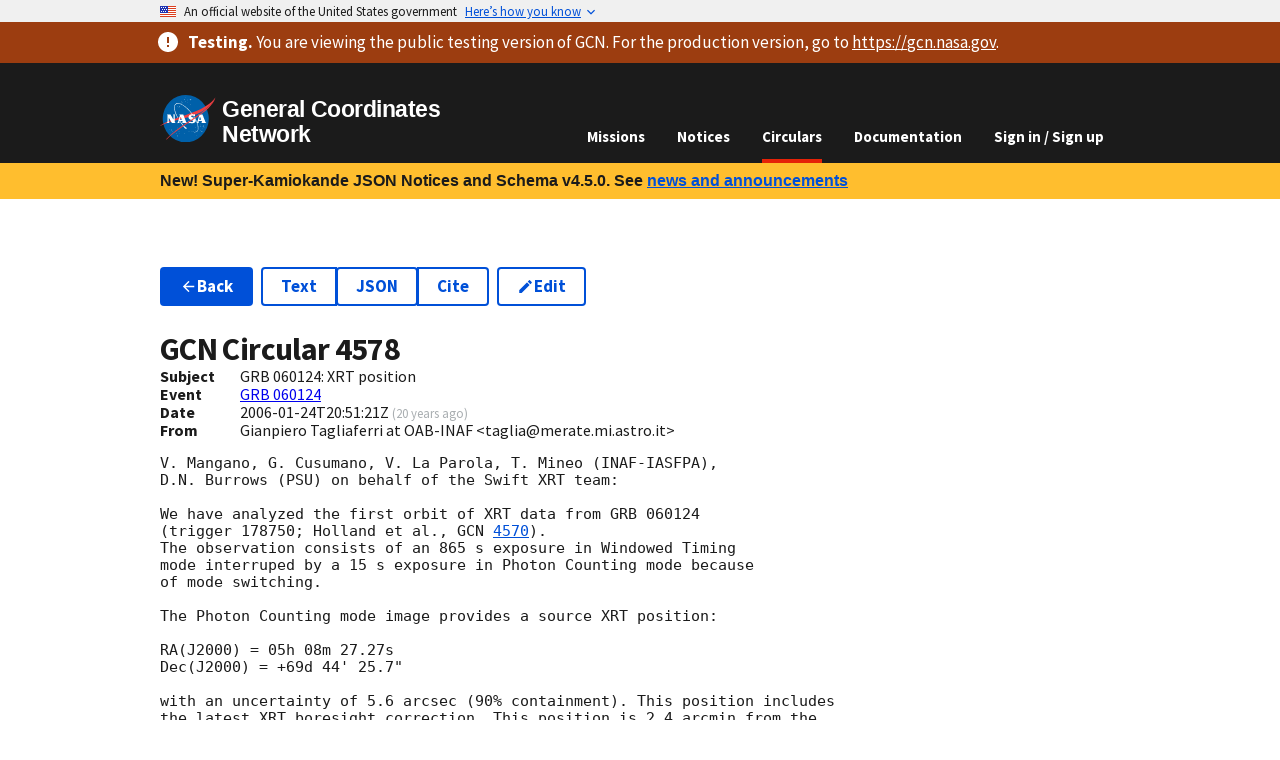

--- FILE ---
content_type: application/javascript
request_url: https://test.gcn.nasa.gov/_static/app/_shared/chunk-XXNJBMOB.js
body_size: 413
content:
import{a as l}from"/_static/app/_shared/chunk-GPJW72Y4.js";import{d as r}from"/_static/app/_shared/chunk-KDCU7OPH.js";import{a as t}from"/_static/app/_shared/chunk-M2P6K7RX.js";import{d as o}from"/_static/app/_shared/chunk-YMYSTVXD.js";var e=o(l(),1);var a={toolbar:"HSqs7"};var p=o(t(),1);function i({className:m,...u}){return(0,p.jsx)(r,{className:(0,e.default)(m,"flex-auto",a.toolbar),...u})}export{i as a};
/*!
 * Copyright © 2023 United States Government as represented by the
 * Administrator of the National Aeronautics and Space Administration.
 * All Rights Reserved.
 *
 * SPDX-License-Identifier: Apache-2.0
 */
